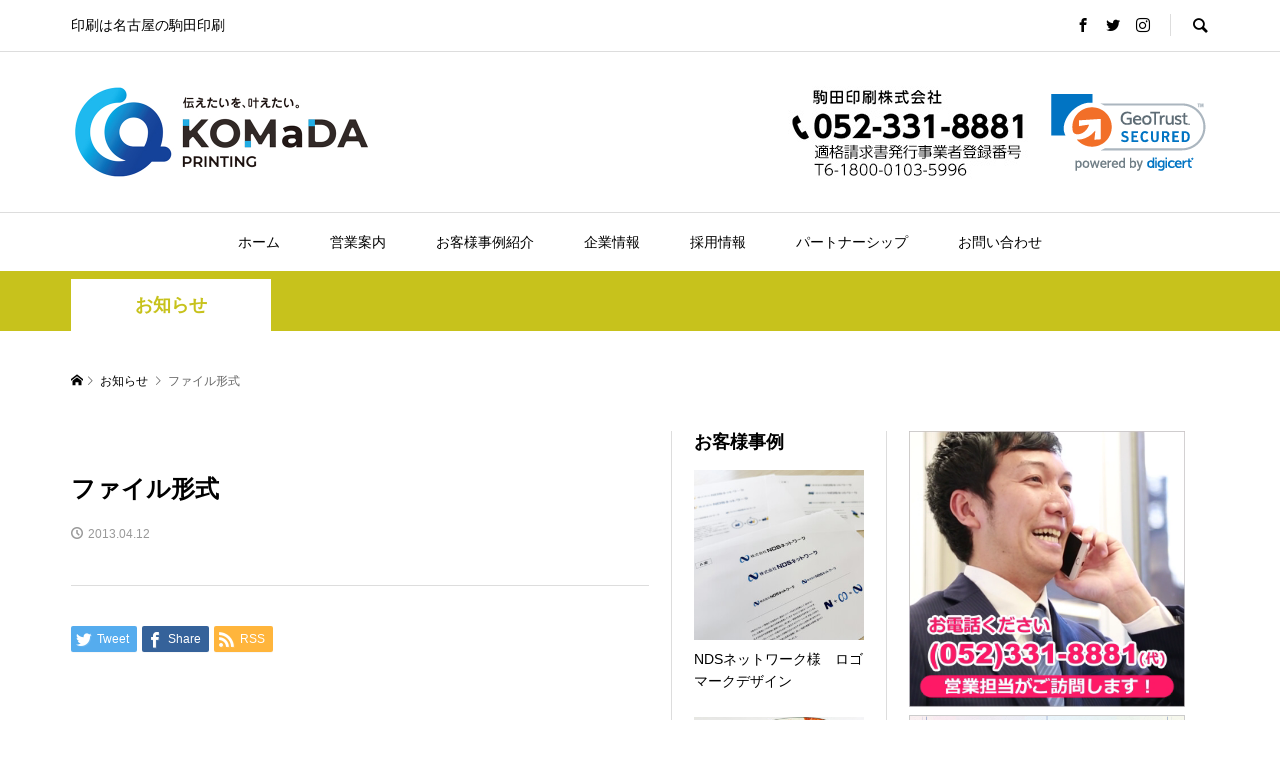

--- FILE ---
content_type: text/html; charset=UTF-8
request_url: https://www.kp-c.co.jp/news/tajimi/
body_size: 14378
content:
<!DOCTYPE html><html dir="ltr" lang="ja" prefix="og: https://ogp.me/ns#"><head prefix="og: https://ogp.me/ns# fb: https://ogp.me/ns/fb#"><meta charset="UTF-8"><meta name="description" content="&amp;nbsp;&amp;nbsp;多治見通運(株)様多治見市を拠点とする通運会社さんの会社案内です。"><meta name="viewport" content="width=device-width"><meta property="og:type" content="article" /><meta property="og:url" content="http://www.kp-c.co.jp/news/tajimi/"><meta property="og:title" content="ファイル形式" /><meta property="og:description" content="&amp;nbsp;&amp;nbsp;多治見通運(株)様多治見市を拠点とする通運会社さんの会社案内です。" /><meta property="og:site_name" content="印刷は名古屋の駒田印刷" /><meta property="og:image" content='https://www.kp-c.co.jp/wp-content/uploads/2019/09/new_rogo.jpg'><meta property="og:image:secure_url" content="https://www.kp-c.co.jp/wp-content/uploads/2019/09/new_rogo.jpg" /><meta property="og:image:width" content="1000" /><meta property="og:image:height" content="500" /><meta property="fb:app_id" content="239924696019072"><meta name="twitter:card" content="summary" /><meta name="twitter:site" content="@komadainsatsu" /><meta name="twitter:creator" content="@komadainsatsu" /><meta name="twitter:title" content="ファイル形式" /><meta name="twitter:description" content="&amp;nbsp;&amp;nbsp;多治見通運(株)様多治見市を拠点とする通運会社さんの会社案内です。" /><meta name="twitter:image:src" content='https://www.kp-c.co.jp/wp-content/uploads/2019/09/new_rogo-300x300.jpg' />  <script async src="https://www.googletagmanager.com/gtag/js?id=G-GRCPLD0V0V"></script> <script>window.dataLayer = window.dataLayer || [];
  function gtag(){dataLayer.push(arguments);}
  gtag('js', new Date());

  gtag('config', 'G-GRCPLD0V0V');</script> <!-- <link media="all" href="https://www.kp-c.co.jp/wp-content/cache/autoptimize/autoptimize_8348249413b882a29c3d4ce780fc90dc.php" rel="stylesheet"> -->
<link rel="stylesheet" type="text/css" href="//www.kp-c.co.jp/wp-content/cache/wpfc-minified/dih2bmdv/g3lgo.css" media="all"/><title>ファイル形式 | 印刷は名古屋の駒田印刷</title><meta name="robots" content="max-image-preview:large" /><meta name="author" content="KPC Admin"/><link rel="canonical" href="https://www.kp-c.co.jp/news/tajimi/" /><meta name="generator" content="All in One SEO (AIOSEO) 4.8.7" /><meta property="og:locale" content="ja_JP" /><meta property="og:site_name" content="印刷は名古屋の駒田印刷 | 印刷は名古屋の駒田印刷" /><meta property="og:type" content="article" /><meta property="og:title" content="ファイル形式 | 印刷は名古屋の駒田印刷" /><meta property="og:url" content="https://www.kp-c.co.jp/news/tajimi/" /><meta property="article:published_time" content="2013-04-12T02:51:36+00:00" /><meta property="article:modified_time" content="2018-10-02T04:30:21+00:00" /><meta name="twitter:card" content="summary_large_image" /><meta name="twitter:title" content="ファイル形式 | 印刷は名古屋の駒田印刷" /> <script type="application/ld+json" class="aioseo-schema">{"@context":"https:\/\/schema.org","@graph":[{"@type":"Article","@id":"https:\/\/www.kp-c.co.jp\/news\/tajimi\/#article","name":"\u30d5\u30a1\u30a4\u30eb\u5f62\u5f0f | \u5370\u5237\u306f\u540d\u53e4\u5c4b\u306e\u99d2\u7530\u5370\u5237","headline":"\u30d5\u30a1\u30a4\u30eb\u5f62\u5f0f","author":{"@id":"https:\/\/www.kp-c.co.jp\/author\/user_name\/#author"},"publisher":{"@id":"https:\/\/www.kp-c.co.jp\/#organization"},"image":{"@type":"ImageObject","url":"\/mt-static\/FileUpload\/pics\/jisseki\/tajimi.jpg","@id":"https:\/\/www.kp-c.co.jp\/news\/tajimi\/#articleImage"},"datePublished":"2013-04-12T11:51:36+09:00","dateModified":"2018-10-02T13:30:21+09:00","inLanguage":"ja","mainEntityOfPage":{"@id":"https:\/\/www.kp-c.co.jp\/news\/tajimi\/#webpage"},"isPartOf":{"@id":"https:\/\/www.kp-c.co.jp\/news\/tajimi\/#webpage"},"articleSection":"\u304a\u77e5\u3089\u305b"},{"@type":"BreadcrumbList","@id":"https:\/\/www.kp-c.co.jp\/news\/tajimi\/#breadcrumblist","itemListElement":[{"@type":"ListItem","@id":"https:\/\/www.kp-c.co.jp#listItem","position":1,"name":"Home","item":"https:\/\/www.kp-c.co.jp","nextItem":{"@type":"ListItem","@id":"https:\/\/www.kp-c.co.jp#listItem","name":"\u6295\u7a3f"}},{"@type":"ListItem","@id":"https:\/\/www.kp-c.co.jp#listItem","position":2,"name":"\u6295\u7a3f","item":"https:\/\/www.kp-c.co.jp","nextItem":{"@type":"ListItem","@id":"https:\/\/www.kp-c.co.jp\/category\/news\/#listItem","name":"\u304a\u77e5\u3089\u305b"},"previousItem":{"@type":"ListItem","@id":"https:\/\/www.kp-c.co.jp#listItem","name":"Home"}},{"@type":"ListItem","@id":"https:\/\/www.kp-c.co.jp\/category\/news\/#listItem","position":3,"name":"\u304a\u77e5\u3089\u305b","item":"https:\/\/www.kp-c.co.jp\/category\/news\/","nextItem":{"@type":"ListItem","@id":"https:\/\/www.kp-c.co.jp\/news\/tajimi\/#listItem","name":"\u30d5\u30a1\u30a4\u30eb\u5f62\u5f0f"},"previousItem":{"@type":"ListItem","@id":"https:\/\/www.kp-c.co.jp#listItem","name":"\u6295\u7a3f"}},{"@type":"ListItem","@id":"https:\/\/www.kp-c.co.jp\/news\/tajimi\/#listItem","position":4,"name":"\u30d5\u30a1\u30a4\u30eb\u5f62\u5f0f","previousItem":{"@type":"ListItem","@id":"https:\/\/www.kp-c.co.jp\/category\/news\/#listItem","name":"\u304a\u77e5\u3089\u305b"}}]},{"@type":"Organization","@id":"https:\/\/www.kp-c.co.jp\/#organization","name":"\u5370\u5237\u306f\u540d\u53e4\u5c4b\u306e\u99d2\u7530\u5370\u5237","description":"\u5370\u5237\u306f\u540d\u53e4\u5c4b\u306e\u99d2\u7530\u5370\u5237","url":"https:\/\/www.kp-c.co.jp\/"},{"@type":"Person","@id":"https:\/\/www.kp-c.co.jp\/author\/user_name\/#author","url":"https:\/\/www.kp-c.co.jp\/author\/user_name\/","name":"KPC Admin"},{"@type":"WebPage","@id":"https:\/\/www.kp-c.co.jp\/news\/tajimi\/#webpage","url":"https:\/\/www.kp-c.co.jp\/news\/tajimi\/","name":"\u30d5\u30a1\u30a4\u30eb\u5f62\u5f0f | \u5370\u5237\u306f\u540d\u53e4\u5c4b\u306e\u99d2\u7530\u5370\u5237","inLanguage":"ja","isPartOf":{"@id":"https:\/\/www.kp-c.co.jp\/#website"},"breadcrumb":{"@id":"https:\/\/www.kp-c.co.jp\/news\/tajimi\/#breadcrumblist"},"author":{"@id":"https:\/\/www.kp-c.co.jp\/author\/user_name\/#author"},"creator":{"@id":"https:\/\/www.kp-c.co.jp\/author\/user_name\/#author"},"datePublished":"2013-04-12T11:51:36+09:00","dateModified":"2018-10-02T13:30:21+09:00"},{"@type":"WebSite","@id":"https:\/\/www.kp-c.co.jp\/#website","url":"https:\/\/www.kp-c.co.jp\/","name":"\u5370\u5237\u306f\u540d\u53e4\u5c4b\u306e\u99d2\u7530\u5370\u5237","description":"\u5370\u5237\u306f\u540d\u53e4\u5c4b\u306e\u99d2\u7530\u5370\u5237","inLanguage":"ja","publisher":{"@id":"https:\/\/www.kp-c.co.jp\/#organization"}}]}</script>  <script src='//www.kp-c.co.jp/wp-content/cache/wpfc-minified/8a99zk5a/g3l58.js' type="text/javascript"></script>
<!-- <script type="text/javascript" src="https://www.kp-c.co.jp/wp-includes/js/jquery/jquery.min.js?ver=3.7.1" id="jquery-core-js"></script> --> <script type="text/javascript" id="biz-cal-script-js-extra">var bizcalOptions = {"holiday_title":"\u4f11\u696d\u65e5","sun":"on","sat":"on","holiday":"on","temp_holidays":"2025-01-01\r\n2025-01-02\r\n2025-01-03\r\n2025-01-04\r\n2025-01-13\r\n2025-02-11\r\n2025-02-24\r\n2025-03-20\r\n2025-04-29\r\n2025-05-05\r\n2025-05-06\r\n2025-07-21\r\n2025-08-11\r\n2025-08-13\r\n2025-08-14\r\n2025-08-15\r\n2025-09-15\r\n2025-09-23\r\n2025-10-13\r\n2025-11-03\r\n2025-11-24\r\n2025-12-29\r\n2025-12-30\r\n2025-12-31\r\n2026-01-01\r\n2026-01-02\r\n2026-01-12\r\n2026-02-11\r\n2026-02-23\r\n2026-03-20\r\n2026-04-29\r\n2026-05-04\r\n2026-05-05\r\n2026-05-06\r\n2026-07-20\r\n2026-08-11\r\n2026-08-12\r\n2026-08-13\r\n2026-08-14\r\n2026-09-21\r\n2026-09-22\r\n2026-09-23\r\n2026-10-12\r\n2026-11-03\r\n2026-11-23\r\n2026-12-28\r\n2026-12-29\r\n2026-12-30\r\n2026-12-31","temp_weekdays":"2025-01-18\r\n2025-02-08\r\n2025-02-22\r\n2025-03-08\r\n2025-03-15\r\n2025-03-22\r\n2025-06-28\r\n2025-07-12\r\n2025-07-19\r\n2025-07-26\r\n2025-08-02\r\n2025-08-09\r\n2025-08-30\r\n2025-09-27\r\n2025-11-22\r\n2025-11-29\r\n2025-12-06\r\n2025-12-20\r\n2026-01-17\r\n2026-01-31\r\n2026-02-14\r\n2026-02-21\r\n2026-02-28\r\n2026-03-14\r\n2026-03-21\r\n2026-06-06\r\n2026-06-27\r\n2026-07-04\r\n2026-07-18\r\n2026-07-25\r\n2026-08-01\r\n2026-08-08\r\n2026-09-05\r\n2026-09-26\r\n2026-11-07\r\n2026-11-28\r\n2026-12-05\r\n2026-12-19","eventday_title":"","eventday_url":"","eventdays":"","month_limit":"\u5236\u9650\u306a\u3057","nextmonthlimit":"3","prevmonthlimit":"0","plugindir":"https:\/\/www.kp-c.co.jp\/wp-content\/plugins\/biz-calendar\/","national_holiday":""};</script> <script type="text/javascript" id="responsive-lightbox-sanitizer-js-before">window.RLG = window.RLG || {}; window.RLG.sanitizeAllowedHosts = ["youtube.com","www.youtube.com","youtu.be","vimeo.com","player.vimeo.com"];</script> <script type="text/javascript" id="responsive-lightbox-js-before">var rlArgs = {"script":"prettyphoto","selector":"lightbox","customEvents":"","activeGalleries":true,"animationSpeed":"normal","slideshow":false,"slideshowDelay":5000,"slideshowAutoplay":false,"opacity":"0.75","showTitle":true,"allowResize":true,"allowExpand":true,"width":1080,"height":720,"separator":"\/","theme":"pp_default","horizontalPadding":20,"hideFlash":false,"wmode":"opaque","videoAutoplay":false,"modal":false,"deeplinking":false,"overlayGallery":true,"keyboardShortcuts":true,"social":false,"woocommerce_gallery":false,"ajaxurl":"https:\/\/www.kp-c.co.jp\/wp-admin\/admin-ajax.php","nonce":"8e0d33767a","preview":false,"postId":916,"scriptExtension":false};</script> <link rel="https://api.w.org/" href="https://www.kp-c.co.jp/wp-json/" /><link rel="alternate" title="JSON" type="application/json" href="https://www.kp-c.co.jp/wp-json/wp/v2/posts/916" /><link rel="EditURI" type="application/rsd+xml" title="RSD" href="https://www.kp-c.co.jp/xmlrpc.php?rsd" /><meta name="generator" content="WordPress 6.6.4" /><link rel='shortlink' href='https://www.kp-c.co.jp/?p=916' /><link rel="alternate" title="oEmbed (JSON)" type="application/json+oembed" href="https://www.kp-c.co.jp/wp-json/oembed/1.0/embed?url=https%3A%2F%2Fwww.kp-c.co.jp%2Fnews%2Ftajimi%2F" /><link rel="alternate" title="oEmbed (XML)" type="text/xml+oembed" href="https://www.kp-c.co.jp/wp-json/oembed/1.0/embed?url=https%3A%2F%2Fwww.kp-c.co.jp%2Fnews%2Ftajimi%2F&#038;format=xml" />  <script type="text/javascript">$(function(){
$(".headgmo").click(function() {
ga('send','event','menu','click','headgmo', 1);
});
});</script> <script type="text/javascript">$(function(){
$(".phkitchen").click(function() {
ga('send','event','menu','click','phkitchen', 1);
});
});</script> <link rel="stylesheet" href="https://use.fontawesome.com/releases/v5.7.1/css/all.css" integrity="sha384-fnmOCqbTlWIlj8LyTjo7mOUStjsKC4pOpQbqyi7RrhN7udi9RwhKkMHpvLbHG9Sr" crossorigin="anonymous"><link rel="shortcut icon" href="./ico/favicon.ico" type="image/x-icon"><link rel="apple-touch-icon" href="./ico/apple-touch-icon.png" sizes="180x180"><link rel="icon" type="image/png" href="./ico/android-touch-icon.png" sizes="192x192"></head><body class="post-template-default single single-post postid-916 single-format-standard wc-shortcodes-font-awesome-enabled is-responsive l-header__fix l-header__fix--mobile"><div id="site_loader_overlay"><div id="site_loader_animation" class="c-load--type1"></div></div><div id="site_wrap"><header id="js-header" class="l-header"><div class="p-header__logo--mobile l-header__bar--mobile"><div class="p-logo p-logo__header--mobile"> <a href="https://www.kp-c.co.jp/"><img src="https://www.kp-c.co.jp/wp-content/uploads/2019/10/logo2019_150x30.png" alt="印刷は名古屋の駒田印刷"></a></div> <a href="#" id="js-menu-button" class="p-menu-button c-menu-button"></a></div><div class="p-header__top u-clearfix"><div class="l-inner"><div class="p-header-description">印刷は名古屋の駒田印刷</div><div class="u-right"><ul class="p-social-nav"><li class="p-social-nav__item p-social-nav__item--facebook"><a href="https://www.facebook.com/komada.printing/" target="_blank"></a></li><li class="p-social-nav__item p-social-nav__item--twitter"><a href="https://twitter.com/komadainsatsu" target="_blank"></a></li><li class="p-social-nav__item p-social-nav__item--instagram"><a href="https://www.instagram.com/komadainsatsu/" target="_blank"></a></li></ul><div class="p-header-search"><form action="https://www.kp-c.co.jp/" method="get"> <input type="text" name="s" value="" class="p-header-search__input" placeholder="SEARCH"></form> <a href="#" id="js-search-button" class="p-search-button c-search-button"></a></div></div></div></div><div class="p-header__logo has-ad"><div class="l-inner"><div class="p-logo p-logo__header p-logo__header--retina"> <a href="https://www.kp-c.co.jp/"><img src="https://www.kp-c.co.jp/wp-content/uploads/2021/01/hp_header_600x200.jpg" alt="印刷は名古屋の駒田印刷" width="300"></a></div><div class="p-header__ad"><a href="tel:0523318881" target="_blank"><img src="https://www.kp-c.co.jp/wp-content/uploads/2023/07/20230712_phone_no_2.jpg" alt=""></a></div><div class="p-header__ad"><div id="DigiCertClickID_NjROwt4Q"></div>  <script type="text/javascript">var __dcid = __dcid || [];__dcid.push(["DigiCertClickID_NjROwt4Q", "16", "s", "black", "NjROwt4Q"]);(function(){var cid=document.createElement("script");cid.async=true;cid.src="//seal.digicert.com/seals/cascade/seal.min.js";var s = document.getElementsByTagName("script");var ls = s[(s.length - 1)];ls.parentNode.insertBefore(cid, ls.nextSibling);}());</script> </div></div></div><nav class="p-header__gnav l-header__bar"><ul id="js-global-nav" class="l-inner p-global-nav u-clearfix"><li class="p-header-search--mobile"><form action="https://www.kp-c.co.jp/" method="get"><input type="text" name="s" value="" class="p-header-search__input" placeholder="SEARCH"><input type="submit" value="&#xe915;" class="p-header-search__submit"></form></li><li id="menu-item-4646" class="menu-item menu-item-type-custom menu-item-object-custom menu-item-4646"><a href="/">ホーム<span></span></a></li><li id="menu-item-7052" class="menu-item menu-item-type-post_type menu-item-object-page menu-item-has-children menu-item-7052"><a href="https://www.kp-c.co.jp/business-information/">営業案内<span></span></a><ul class="sub-menu"><li id="menu-item-7138" class="menu-item menu-item-type-post_type menu-item-object-post menu-item-has-children menu-item-7138"><a href="https://www.kp-c.co.jp/business-information/printing/">印刷媒体<span></span></a><ul class="sub-menu"><li id="menu-item-7151" class="menu-item menu-item-type-post_type menu-item-object-post menu-item-7151"><a href="https://www.kp-c.co.jp/business-information/printing/">商品ラインアップ・設備紹介<span></span></a></li><li id="menu-item-13458" class="menu-item menu-item-type-post_type menu-item-object-page menu-item-13458"><a href="https://www.kp-c.co.jp/fsc/">FSC®認証マーク付き印刷物<span></span></a></li><li id="menu-item-11228" class="menu-item menu-item-type-post_type menu-item-object-post menu-item-11228"><a href="https://www.kp-c.co.jp/business-information/remoteproof/">オンライン校正<span></span></a></li><li id="menu-item-3607" class="menu-item menu-item-type-post_type menu-item-object-page menu-item-3607"><a href="https://www.kp-c.co.jp/business-information/print-media/replica/">叙勲・褒章 表彰状レプリカ<span></span></a></li><li id="menu-item-5939" class="menu-item menu-item-type-post_type menu-item-object-page menu-item-5939"><a href="https://www.kp-c.co.jp/business-information/print-media/watermark-print/">偽造防止印刷（潜在文字加工）<span></span></a></li><li id="menu-item-3819" class="phkitchen menu-item menu-item-type-custom menu-item-object-custom menu-item-3819"><a target="_blank" rel="noopener" href="/pamphlet_kitchen/">コマダ料理長のパンフレット厨房<span></span></a></li></ul></li><li id="menu-item-7141" class="menu-item menu-item-type-post_type menu-item-object-post menu-item-has-children menu-item-7141"><a href="https://www.kp-c.co.jp/business-information/digital/">デジタル媒体<span></span></a><ul class="sub-menu"><li id="menu-item-11242" class="menu-item menu-item-type-taxonomy menu-item-object-category menu-item-11242"><a href="https://www.kp-c.co.jp/category/business-information/digitalmedia/">デジタル媒体<span></span></a></li><li id="menu-item-11231" class="menu-item menu-item-type-post_type menu-item-object-post menu-item-11231"><a href="https://www.kp-c.co.jp/business-information/digitalmedia/digitalbook/">デジタルブック／電子書籍<span></span></a></li><li id="menu-item-11220" class="menu-item menu-item-type-post_type menu-item-object-post menu-item-11220"><a href="https://www.kp-c.co.jp/business-information/digitalmedia/%e3%83%87%e3%82%b8%e3%82%bf%e3%83%ab%e3%82%b5%e3%82%a4%e3%83%8d%e3%83%bc%e3%82%b8/">デジタルサイネージ<span></span></a></li><li id="menu-item-11237" class="menu-item menu-item-type-post_type menu-item-object-post menu-item-11237"><a href="https://www.kp-c.co.jp/business-information/digitalmedia/print-to-movie/">印刷物から動画<span></span></a></li><li id="menu-item-3820" class="menu-item menu-item-type-custom menu-item-object-custom menu-item-3820"><a target="_blank" rel="noopener" href="/flightstudio/campaign_dm01/">空撮動画撮影・編集工房　Flight Studio<span></span></a></li><li id="menu-item-7152" class="menu-item menu-item-type-post_type menu-item-object-post menu-item-7152"><a href="https://www.kp-c.co.jp/business-information/digital/">その他のラインアップ<span></span></a></li></ul></li><li id="menu-item-7154" class="menu-item menu-item-type-post_type menu-item-object-post menu-item-has-children menu-item-7154"><a href="https://www.kp-c.co.jp/business-information/creative/">クリエイティブ<span></span></a><ul class="sub-menu"><li id="menu-item-10276" class="menu-item menu-item-type-custom menu-item-object-custom menu-item-10276"><a href="http://kpd-works.kp-c.com/">デザイン実績<span></span></a></li><li id="menu-item-5875" class="menu-item menu-item-type-post_type menu-item-object-page menu-item-5875"><a href="https://www.kp-c.co.jp/business-information/creative-works/add-data/">新聞・雑誌広告の入稿用データ作成サービス<span></span></a></li><li id="menu-item-5597" class="menu-item menu-item-type-post_type menu-item-object-page menu-item-5597"><a href="https://www.kp-c.co.jp/business-information/creative-works/mud/">メディア・ユニバーサルデザイン（MUD）<span></span></a></li><li id="menu-item-5091" class="menu-item menu-item-type-post_type menu-item-object-page menu-item-5091"><a href="https://www.kp-c.co.jp/business-information/creative-works/color-manegment/">カラーマネジメント（色管理）<span></span></a></li><li id="menu-item-11461" class="menu-item menu-item-type-custom menu-item-object-custom menu-item-11461"><a target="_blank" rel="noopener" href="http://nekonote.kp-c.com/">校正スタッフブログ「猫の手、貸します。」<span></span></a></li><li id="menu-item-10571" class="menu-item menu-item-type-taxonomy menu-item-object-category menu-item-10571"><a href="https://www.kp-c.co.jp/category/design-course/">新入社員と学ぼう　グラフィックデザイン講座<span></span></a></li><li id="menu-item-3470" class="menu-item menu-item-type-taxonomy menu-item-object-category menu-item-3470"><a href="https://www.kp-c.co.jp/category/salad-print/">サラダ学院印刷科<span></span></a></li></ul></li><li id="menu-item-7139" class="menu-item menu-item-type-post_type menu-item-object-post menu-item-7139"><a href="https://www.kp-c.co.jp/business-information/logistic/">ロジスティクス<span></span></a></li><li id="menu-item-3594" class="menu-item menu-item-type-post_type menu-item-object-page menu-item-has-children menu-item-3594"><a href="https://www.kp-c.co.jp/business-information/presentation/">オリジナル企画商品・サービス<span></span></a><ul class="sub-menu"><li id="menu-item-14800" class="menu-item menu-item-type-post_type menu-item-object-page menu-item-14800"><a href="https://www.kp-c.co.jp/business-information/print-media/notecalender2026/">駒田印刷オリジナル ノートカレンダー2026<span></span></a></li><li id="menu-item-3814" class="menu-item menu-item-type-post_type menu-item-object-page menu-item-3814"><a href="https://www.kp-c.co.jp/business-information/presentation/salad/">サラダ劇団<span></span></a></li><li id="menu-item-9603" class="menu-item menu-item-type-post_type menu-item-object-page menu-item-9603"><a href="https://www.kp-c.co.jp/business-information/presentation/noveltygoods/">ノベルティグッズ（サラダ劇団オマケ）<span></span></a></li><li id="menu-item-3818" class="menu-item menu-item-type-custom menu-item-object-custom menu-item-has-children menu-item-3818"><a>オリジナル包装紙<span></span></a><ul class="sub-menu"><li id="menu-item-10874" class="menu-item menu-item-type-custom menu-item-object-custom menu-item-10874"><a href="/myhousoushi/">my包装紙ショッピングサイト<span></span></a></li><li id="menu-item-3468" class="menu-item menu-item-type-taxonomy menu-item-object-category menu-item-3468"><a href="https://www.kp-c.co.jp/category/wrapping/">ラッピング講座<span></span></a></li></ul></li></ul></li></ul></li><li id="menu-item-9472" class="menu-item menu-item-type-taxonomy menu-item-object-category menu-item-has-children menu-item-9472 menu-term-id-50"><a href="https://www.kp-c.co.jp/category/kpc-report/">お客様事例紹介<span></span></a><ul class="sub-menu"><li id="menu-item-9470" class="menu-item menu-item-type-taxonomy menu-item-object-category menu-item-9470"><a href="https://www.kp-c.co.jp/category/kpc-report/printcase/">印刷媒体の事例<span></span></a></li><li id="menu-item-9469" class="menu-item menu-item-type-taxonomy menu-item-object-category menu-item-9469"><a href="https://www.kp-c.co.jp/category/kpc-report/spcase/">セールスプロモーションの事例<span></span></a></li><li id="menu-item-9471" class="menu-item menu-item-type-taxonomy menu-item-object-category menu-item-9471"><a href="https://www.kp-c.co.jp/category/kpc-report/digitalandvideocase/">デジタル媒体・映像媒体の事例<span></span></a></li><li id="menu-item-9468" class="menu-item menu-item-type-taxonomy menu-item-object-category menu-item-9468"><a href="https://www.kp-c.co.jp/category/kpc-report/othercase/">その他の事例<span></span></a></li></ul></li><li id="menu-item-3591" class="menu-item menu-item-type-post_type menu-item-object-page menu-item-has-children menu-item-3591"><a href="https://www.kp-c.co.jp/corporate-information/">企業情報<span></span></a><ul class="sub-menu"><li id="menu-item-7498" class="menu-item menu-item-type-taxonomy menu-item-object-category menu-item-7498"><a href="https://www.kp-c.co.jp/category/letter/">駒田だより<span></span></a></li><li id="menu-item-3360" class="menu-item menu-item-type-post_type menu-item-object-page menu-item-3360"><a href="https://www.kp-c.co.jp/corporate-information/corporate-philosophy/">社長挨拶、社是、経営理念<span></span></a></li><li id="menu-item-3382" class="menu-item menu-item-type-post_type menu-item-object-page menu-item-3382"><a href="https://www.kp-c.co.jp/corporate-information/ccompanys-outline/">会社概要<span></span></a></li><li id="menu-item-3391" class="menu-item menu-item-type-post_type menu-item-object-page menu-item-3391"><a href="https://www.kp-c.co.jp/corporate-information/corporate-compliance/">コンプライアンス<span></span></a></li><li id="menu-item-3403" class="menu-item menu-item-type-post_type menu-item-object-page menu-item-3403"><a href="https://www.kp-c.co.jp/corporate-information/corporate-history/">沿革<span></span></a></li><li id="menu-item-3402" class="menu-item menu-item-type-post_type menu-item-object-page menu-item-3402"><a href="https://www.kp-c.co.jp/corporate-information/corporate-business/">サービス分野<span></span></a></li><li id="menu-item-3401" class="menu-item menu-item-type-post_type menu-item-object-page menu-item-3401"><a href="https://www.kp-c.co.jp/corporate-information/corporate-access/">所在地、アクセス<span></span></a></li><li id="menu-item-4819" class="menu-item menu-item-type-post_type menu-item-object-page menu-item-4819"><a href="https://www.kp-c.co.jp/corporate-information/privacy-polisy/">プライバシーポリシー<span></span></a></li><li id="menu-item-5598" class="menu-item menu-item-type-post_type menu-item-object-page menu-item-5598"><a href="https://www.kp-c.co.jp/corporate-information/qualification/">資格取得の取り組み<span></span></a></li><li id="menu-item-11420" class="menu-item menu-item-type-post_type menu-item-object-page menu-item-11420"><a href="https://www.kp-c.co.jp/corporate-information/sdgs/">SDGsへの取り組み<span></span></a></li><li id="menu-item-3400" class="menu-item menu-item-type-post_type menu-item-object-page menu-item-3400"><a href="https://www.kp-c.co.jp/corporate-information/corporate-environmental-measure/">環境対策への取り組み<span></span></a></li><li id="menu-item-8341" class="menu-item menu-item-type-post_type menu-item-object-page menu-item-8341"><a href="https://www.kp-c.co.jp/corporate-information/cs/">お客様満足向上への取り組み<span></span></a></li><li id="menu-item-13175" class="menu-item menu-item-type-post_type menu-item-object-page menu-item-13175"><a href="https://www.kp-c.co.jp/corporate-information/wellness/">健康宣言<span></span></a></li></ul></li><li id="menu-item-9806" class="menu-item menu-item-type-custom menu-item-object-custom menu-item-has-children menu-item-9806"><a href="#">採用情報<span></span></a><ul class="sub-menu"><li id="menu-item-9804" class="menu-item menu-item-type-custom menu-item-object-custom menu-item-9804"><a target="_blank" rel="noopener" href="http://recruit2027.komada.group/">新卒採用情報<span></span></a></li><li id="menu-item-9890" class="menu-item menu-item-type-post_type menu-item-object-page menu-item-9890"><a href="https://www.kp-c.co.jp/recruit/for-career/">中途採用について<span></span></a></li><li id="menu-item-9891" class="menu-item menu-item-type-post_type menu-item-object-page menu-item-9891"><a href="https://www.kp-c.co.jp/recruit/for-part-timer/">パート・アルバイト募集<span></span></a></li></ul></li><li id="menu-item-4448" class="menu-item menu-item-type-post_type menu-item-object-page menu-item-has-children menu-item-4448"><a href="https://www.kp-c.co.jp/partner-ship/">パートナーシップ<span></span></a><ul class="sub-menu"><li id="menu-item-4449" class="menu-item menu-item-type-post_type menu-item-object-page menu-item-4449"><a href="https://www.kp-c.co.jp/partner-ship/creative-staff/">社外スタッフ募集<span></span></a></li><li id="menu-item-4470" class="menu-item menu-item-type-post_type menu-item-object-page menu-item-4470"><a href="https://www.kp-c.co.jp/partner-ship/for-outsourcing/">外注協力会社募集<span></span></a></li></ul></li><li id="menu-item-3731" class="menu-item menu-item-type-post_type menu-item-object-page menu-item-3731"><a href="https://www.kp-c.co.jp/inquiry/">お問い合わせ<span></span></a></li></ul></nav></header><main class="l-main"><div class="p-header-band" style="background-color: #c7c21c"><ul class="p-header-band__inner l-inner u-clearfix"><li class="p-header-band__item is-active"><a href="https://www.kp-c.co.jp/category/news/" style="color: #c7c21c">お知らせ</a></li></ul></div><div class="p-breadcrumb c-breadcrumb"><ul class="p-breadcrumb__inner c-breadcrumb__inner l-inner" itemscope itemtype="http://schema.org/BreadcrumbList"><li class="p-breadcrumb__item c-breadcrumb__item p-breadcrumb__item--home c-breadcrumb__item--home" itemprop="itemListElement" itemscope itemtype="http://schema.org/ListItem"> <a href="https://www.kp-c.co.jp/" itemscope itemtype="http://schema.org/Thing" itemprop="item"><span itemprop="name">HOME</span></a><meta itemprop="position" content="1" /></li><li class="p-breadcrumb__item c-breadcrumb__item" itemprop="itemListElement" itemscope itemtype="http://schema.org/ListItem"> <a href="https://www.kp-c.co.jp/category/news/" itemscope itemtype="http://schema.org/Thing" itemprop="item"> <span itemprop="name">お知らせ</span> </a><meta itemprop="position" content="2" /></li><li class="p-breadcrumb__item c-breadcrumb__item"> <span itemprop="name">ファイル形式</span></li></ul></div><div class="l-inner l-3columns l-layout-type2"><article class="p-entry l-primary"><div class="p-entry__inner"><div class="p-entry__thumbnail l_size"></div><div class="p-entry__header"><h1 class="p-entry__title">ファイル形式</h1><ul class="p-entry__meta-top u-clearfix"><li class="p-entry__date p-article__date"><time datetime="2013-04-12">2013.04.12</time></li></ul></div><ul class="p-entry__share c-share u-clearfix c-share--sm c-share--color"><li class="c-share__btn c-share__btn--twitter"> <a href="http://twitter.com/share?text=%E3%83%95%E3%82%A1%E3%82%A4%E3%83%AB%E5%BD%A2%E5%BC%8F&url=https%3A%2F%2Fwww.kp-c.co.jp%2Fnews%2Ftajimi%2F&via=komadainsatsu&tw_p=tweetbutton&related=komadainsatsu" onclick="javascript:window.open(this.href, '', 'menubar=no,toolbar=no,resizable=yes,scrollbars=yes,height=400,width=600');return false;"> <i class="c-share__icn c-share__icn--twitter"></i> <span class="c-share__title">Tweet</span> </a></li><li class="c-share__btn c-share__btn--facebook"> <a href="//www.facebook.com/sharer/sharer.php?u=https://www.kp-c.co.jp/news/tajimi/&amp;t=%E3%83%95%E3%82%A1%E3%82%A4%E3%83%AB%E5%BD%A2%E5%BC%8F" rel="nofollow" target="_blank"> <i class="c-share__icn c-share__icn--facebook"></i> <span class="c-share__title">Share</span> </a></li><li class="c-share__btn c-share__btn--rss"> <a href="https://www.kp-c.co.jp/feed/" target="_blank"> <i class="c-share__icn c-share__icn--rss"></i> <span class="c-share__title">RSS</span> </a></li></ul><div class="p-entry__body"><p>&nbsp;</p><div style="text-align: center;"> <img src="https://www.kp-c.co.jp/wp-content/plugins/lazy-load/images/1x1.trans.gif" data-lazy-src="/mt-static/FileUpload/pics/jisseki/tajimi.jpg" fetchpriority="high" decoding="async" alt="多治見通運" width="300" height="212"><noscript><img fetchpriority="high" decoding="async" src="/mt-static/FileUpload/pics/jisseki/tajimi.jpg" alt="多治見通運" width="300" height="212" /></noscript></div><p>&nbsp;</p><p><strong>多治見通運(株)様</strong><br /> 多治見市を拠点とする通運会社さんの会社案内です。単に「モノ」を運ぶだけでなく、常にお客様のお役に立ち、喜んでいただけるかを念頭に置いている提案型の企業であるということを「考えます、解決します」のフレーズにより表現しました。また、輸送から保管、流通加工まで総合的な機能を持ち、かつ鉄道貨物輸送やゴミを出さない仕組みづくりに取り組んでいるなどという会社の特記すべき内容を、ペラの別紙2枚にイラストや図表を使って見やすく、そして理解しやすいようにまとめました。<br /> （WEBサイトはこちら→<a title="多治見通運株式会社" href="https://www.tajimituuun.co.jp/" target="_blank">https://www.tajimituuun.co.jp/</a>）</p></div><ul class="p-entry__meta c-meta-box u-clearfix"><li class="c-meta-box__item c-meta-box__item--category"><a href="https://www.kp-c.co.jp/category/news/" rel="category tag">お知らせ</a></li></ul></div><section class="p-entry__related"><h2 class="p-headline" style="background-color: #c7c21c">関連記事一覧</h2><div class="p-entry__related-items"><article class="p-entry__related-item"> <a class="p-hover-effect--type1" href="https://www.kp-c.co.jp/news/20191216/"><div class="p-entry__related-item__thumbnail p-hover-effect__image js-object-fit-cover"> <img src="https://www.kp-c.co.jp/wp-content/plugins/lazy-load/images/1x1.trans.gif" data-lazy-src="https://www.kp-c.co.jp/wp-content/uploads/2016/12/ph_161213.png" width="300" height="183" class="attachment-size1 size-size1 wp-post-image" alt decoding="async"><noscript><img width="300" height="183" src="https://www.kp-c.co.jp/wp-content/uploads/2016/12/ph_161213.png" class="attachment-size1 size-size1 wp-post-image" alt="" decoding="async" /></noscript></div><h3 class="p-entry__related-item__title p-article__title">年末年始の休業日のご案内</h3><p class="p-entry__related-item__meta p-article__meta"><time class="p-article__date" datetime="2019-12-16">2019.12.16</time></p> </a></article><article class="p-entry__related-item"> <a class="p-hover-effect--type1" href="https://www.kp-c.co.jp/news/salad-vol49/"><div class="p-entry__related-item__thumbnail p-hover-effect__image js-object-fit-cover"> <img src="https://www.kp-c.co.jp/wp-content/plugins/lazy-load/images/1x1.trans.gif" data-lazy-src="https://www.kp-c.co.jp/wp-content/uploads/2016/10/th_160701.jpg" width="212" height="300" class="attachment-size1 size-size1 wp-post-image" alt decoding="async"><noscript><img width="212" height="300" src="https://www.kp-c.co.jp/wp-content/uploads/2016/10/th_160701.jpg" class="attachment-size1 size-size1 wp-post-image" alt="" decoding="async" /></noscript></div><h3 class="p-entry__related-item__title p-article__title">サラダ劇団 Vol.49 2016.7.1発行</h3><p class="p-entry__related-item__meta p-article__meta"><time class="p-article__date" datetime="2016-07-01">2016.07.01</time></p> </a></article><article class="p-entry__related-item"> <a class="p-hover-effect--type1" href="https://www.kp-c.co.jp/news/illustration/"><div class="p-entry__related-item__thumbnail p-hover-effect__image js-object-fit-cover"> <img src="https://www.kp-c.co.jp/wp-content/themes/rumble_tcd058/img/no-image-300x300.gif" alt=""></div><h3 class="p-entry__related-item__title p-article__title">イラスト描き起こし</h3><p class="p-entry__related-item__meta p-article__meta"><time class="p-article__date" datetime="2013-04-12">2013.04.12</time></p> </a></article><article class="p-entry__related-item"> <a class="p-hover-effect--type1" href="https://www.kp-c.co.jp/news/m-design/"><div class="p-entry__related-item__thumbnail p-hover-effect__image js-object-fit-cover"> <img src="https://www.kp-c.co.jp/wp-content/themes/rumble_tcd058/img/no-image-300x300.gif" alt=""></div><h3 class="p-entry__related-item__title p-article__title">注文住宅　完成見学会のご案内チラシ</h3><p class="p-entry__related-item__meta p-article__meta"><time class="p-article__date" datetime="2013-04-08">2013.04.08</time></p> </a></article><article class="p-entry__related-item"> <a class="p-hover-effect--type1" href="https://www.kp-c.co.jp/news/howa/"><div class="p-entry__related-item__thumbnail p-hover-effect__image js-object-fit-cover"> <img src="https://www.kp-c.co.jp/wp-content/themes/rumble_tcd058/img/no-image-300x300.gif" alt=""></div><h3 class="p-entry__related-item__title p-article__title">ケース入り会社案内</h3><p class="p-entry__related-item__meta p-article__meta"><time class="p-article__date" datetime="2013-04-28">2013.04.28</time></p> </a></article><article class="p-entry__related-item"> <a class="p-hover-effect--type1" href="https://www.kp-c.co.jp/news/sakaijin/"><div class="p-entry__related-item__thumbnail p-hover-effect__image js-object-fit-cover"> <img src="https://www.kp-c.co.jp/wp-content/themes/rumble_tcd058/img/no-image-300x300.gif" alt=""></div><h3 class="p-entry__related-item__title p-article__title">ビルメンテナンス</h3><p class="p-entry__related-item__meta p-article__meta"><time class="p-article__date" datetime="2013-04-12">2013.04.12</time></p> </a></article><article class="p-entry__related-item"> <a class="p-hover-effect--type1" href="https://www.kp-c.co.jp/news/news20211201/"><div class="p-entry__related-item__thumbnail p-hover-effect__image js-object-fit-cover"> <img src="https://www.kp-c.co.jp/wp-content/plugins/lazy-load/images/1x1.trans.gif" data-lazy-src="https://www.kp-c.co.jp/wp-content/uploads/2021/12/20211201-3-300x300.jpg" width="300" height="300" class="attachment-size1 size-size1 wp-post-image" alt decoding="async" loading="lazy"><noscript><img width="300" height="300" src="https://www.kp-c.co.jp/wp-content/uploads/2021/12/20211201-3-300x300.jpg" class="attachment-size1 size-size1 wp-post-image" alt="" decoding="async" loading="lazy" /></noscript></div><h3 class="p-entry__related-item__title p-article__title">Microsoft 365　駒田グループ全社でテナント統合</h3><p class="p-entry__related-item__meta p-article__meta"><time class="p-article__date" datetime="2021-12-01">2021.12.01</time></p> </a></article><article class="p-entry__related-item"> <a class="p-hover-effect--type1" href="https://www.kp-c.co.jp/news/shizetsu/"><div class="p-entry__related-item__thumbnail p-hover-effect__image js-object-fit-cover"> <img src="https://www.kp-c.co.jp/wp-content/themes/rumble_tcd058/img/no-image-300x300.gif" alt=""></div><h3 class="p-entry__related-item__title p-article__title">施設案内</h3><p class="p-entry__related-item__meta p-article__meta"><time class="p-article__date" datetime="2013-04-12">2013.04.12</time></p> </a></article></div></section></article><aside class="p-sidebar p-sidebar-b l-tertiary"><div class="p-sidebar__inner l-tertiary__inner"><div class="p-widget styled_post_list1_widget" id="styled_post_list1_widget-3"><h2 class="p-widget__title">お客様事例</h2><ul class="p-widget-list p-widget-list__type2"><li class="p-widget-list__item u-clearfix"> <a class="p-hover-effect--type1" href="https://www.kp-c.co.jp/kpc-report/nds-network/"><div class="p-widget-list__item-thumbnail p-hover-effect__image js-object-fit-cover"><img src="https://www.kp-c.co.jp/wp-content/plugins/lazy-load/images/1x1.trans.gif" data-lazy-src="https://www.kp-c.co.jp/wp-content/uploads/2025/12/208ccecee0ff1da462e2bbf134f89120-300x300.jpg" width="300" height="300" class="attachment-size1 size-size1 wp-post-image" alt decoding="async" loading="lazy"><noscript><img width="300" height="300" src="https://www.kp-c.co.jp/wp-content/uploads/2025/12/208ccecee0ff1da462e2bbf134f89120-300x300.jpg" class="attachment-size1 size-size1 wp-post-image" alt="" decoding="async" loading="lazy" /></noscript></div><div class="p-widget-list__item-info"><h3 class="p-widget-list__item-title p-article__title">NDSネットワーク様　ロゴマークデザイン</h3></div> </a></li><li class="p-widget-list__item u-clearfix"> <a class="p-hover-effect--type1" href="https://www.kp-c.co.jp/kpc-report/valor_uchiwa/"><div class="p-widget-list__item-thumbnail p-hover-effect__image js-object-fit-cover"><img src="https://www.kp-c.co.jp/wp-content/plugins/lazy-load/images/1x1.trans.gif" data-lazy-src="https://www.kp-c.co.jp/wp-content/uploads/2025/12/7f60c58beee7174d98de5e42b4968307-300x300.jpg" width="300" height="300" class="attachment-size1 size-size1 wp-post-image" alt decoding="async" loading="lazy"><noscript><img width="300" height="300" src="https://www.kp-c.co.jp/wp-content/uploads/2025/12/7f60c58beee7174d98de5e42b4968307-300x300.jpg" class="attachment-size1 size-size1 wp-post-image" alt="" decoding="async" loading="lazy" /></noscript></div><div class="p-widget-list__item-info"><h3 class="p-widget-list__item-title p-article__title">株式会社バロー様 採用イベント用オリジナル団扇</h3></div> </a></li><li class="p-widget-list__item u-clearfix"> <a class="p-hover-effect--type1" href="https://www.kp-c.co.jp/kpc-report/hoseki-okuyama/"><div class="p-widget-list__item-thumbnail p-hover-effect__image js-object-fit-cover"><img src="https://www.kp-c.co.jp/wp-content/plugins/lazy-load/images/1x1.trans.gif" data-lazy-src="https://www.kp-c.co.jp/wp-content/uploads/2025/12/3aea24785602f405710743b6baf3cde8-300x300.jpg" width="300" height="300" class="attachment-size1 size-size1 wp-post-image" alt decoding="async" loading="lazy"><noscript><img width="300" height="300" src="https://www.kp-c.co.jp/wp-content/uploads/2025/12/3aea24785602f405710743b6baf3cde8-300x300.jpg" class="attachment-size1 size-size1 wp-post-image" alt="" decoding="async" loading="lazy" /></noscript></div><div class="p-widget-list__item-info"><h3 class="p-widget-list__item-title p-article__title">奥山峰石様　鍛金家・奥山峰石 米寿記念展図録</h3></div> </a></li><li class="p-widget-list__item u-clearfix"> <a class="p-hover-effect--type1" href="https://www.kp-c.co.jp/kpc-report/printcase/nds_calendar/"><div class="p-widget-list__item-thumbnail p-hover-effect__image js-object-fit-cover"><img src="https://www.kp-c.co.jp/wp-content/plugins/lazy-load/images/1x1.trans.gif" data-lazy-src="https://www.kp-c.co.jp/wp-content/uploads/2025/12/d9df4bd73263a278b70a82de1ea737f9-300x300.jpg" width="300" height="300" class="attachment-size1 size-size1 wp-post-image" alt decoding="async" loading="lazy"><noscript><img width="300" height="300" src="https://www.kp-c.co.jp/wp-content/uploads/2025/12/d9df4bd73263a278b70a82de1ea737f9-300x300.jpg" class="attachment-size1 size-size1 wp-post-image" alt="" decoding="async" loading="lazy" /></noscript></div><div class="p-widget-list__item-info"><h3 class="p-widget-list__item-title p-article__title">NDS様　オリジナル壁掛けカレンダー</h3></div> </a></li><li class="p-widget-list__item u-clearfix"> <a class="p-hover-effect--type1" href="https://www.kp-c.co.jp/kpc-report/printcase/misatotanakacrinic/"><div class="p-widget-list__item-thumbnail p-hover-effect__image js-object-fit-cover"><img src="https://www.kp-c.co.jp/wp-content/plugins/lazy-load/images/1x1.trans.gif" data-lazy-src="https://www.kp-c.co.jp/wp-content/uploads/2025/12/38e2e2daabd102b7e0bd1f22cc52dcdb-300x300.jpg" width="300" height="300" class="attachment-size1 size-size1 wp-post-image" alt decoding="async" loading="lazy"><noscript><img width="300" height="300" src="https://www.kp-c.co.jp/wp-content/uploads/2025/12/38e2e2daabd102b7e0bd1f22cc52dcdb-300x300.jpg" class="attachment-size1 size-size1 wp-post-image" alt="" decoding="async" loading="lazy" /></noscript></div><div class="p-widget-list__item-info"><h3 class="p-widget-list__item-title p-article__title">美里たなかクリニック様　家庭血圧手帳</h3></div> </a></li><li class="p-widget-list__item u-clearfix"> <a class="p-hover-effect--type1" href="https://www.kp-c.co.jp/kpc-report/spcase/shonanbank/"><div class="p-widget-list__item-thumbnail p-hover-effect__image js-object-fit-cover"><img src="https://www.kp-c.co.jp/wp-content/plugins/lazy-load/images/1x1.trans.gif" data-lazy-src="https://www.kp-c.co.jp/wp-content/uploads/2025/12/f23311a5753704c170f33cac945ed2fd-300x300.jpg" width="300" height="300" class="attachment-size1 size-size1 wp-post-image" alt decoding="async" loading="lazy"><noscript><img width="300" height="300" src="https://www.kp-c.co.jp/wp-content/uploads/2025/12/f23311a5753704c170f33cac945ed2fd-300x300.jpg" class="attachment-size1 size-size1 wp-post-image" alt="" decoding="async" loading="lazy" /></noscript></div><div class="p-widget-list__item-info"><h3 class="p-widget-list__item-title p-article__title">平塚競輪場様　再生オリジナルトイレットペーパー</h3></div> </a></li><li class="p-widget-list__item u-clearfix"> <a class="p-hover-effect--type1" href="https://www.kp-c.co.jp/kpc-report/printcase/yokohama-jrc/"><div class="p-widget-list__item-thumbnail p-hover-effect__image js-object-fit-cover"><img src="https://www.kp-c.co.jp/wp-content/plugins/lazy-load/images/1x1.trans.gif" data-lazy-src="https://www.kp-c.co.jp/wp-content/uploads/2025/09/ymrc01-300x300.jpg" width="300" height="300" class="attachment-size1 size-size1 wp-post-image" alt decoding="async" loading="lazy"><noscript><img width="300" height="300" src="https://www.kp-c.co.jp/wp-content/uploads/2025/09/ymrc01-300x300.jpg" class="attachment-size1 size-size1 wp-post-image" alt="" decoding="async" loading="lazy" /></noscript></div><div class="p-widget-list__item-info"><h3 class="p-widget-list__item-title p-article__title">横浜市立みなと赤十字病院様　診療科案内</h3></div> </a></li><li class="p-widget-list__item u-clearfix"> <a class="p-hover-effect--type1" href="https://www.kp-c.co.jp/kpc-report/printcase/bay-grill/"><div class="p-widget-list__item-thumbnail p-hover-effect__image js-object-fit-cover"><img src="https://www.kp-c.co.jp/wp-content/plugins/lazy-load/images/1x1.trans.gif" data-lazy-src="https://www.kp-c.co.jp/wp-content/uploads/2025/09/BAY-GRILL03-300x300.jpg" width="300" height="300" class="attachment-size1 size-size1 wp-post-image" alt decoding="async" loading="lazy"><noscript><img width="300" height="300" src="https://www.kp-c.co.jp/wp-content/uploads/2025/09/BAY-GRILL03-300x300.jpg" class="attachment-size1 size-size1 wp-post-image" alt="" decoding="async" loading="lazy" /></noscript></div><div class="p-widget-list__item-info"><h3 class="p-widget-list__item-title p-article__title">ダイニングレストラン「ベイグリル」様 レセプション招待状</h3></div> </a></li></ul></div></div></aside><aside class="p-sidebar p-sidebar-a l-secondary"><div class="p-sidebar__inner l-secondary__inner"><div class="widget_text p-widget widget_custom_html" id="custom_html-8"><div class="textwidget custom-html-widget"><div style="margin-top:0rem;"></div><div style="margin:0rem;width:276px;height:276px"><a href="/inquiry/"><video poster="/wp-content/uploads/2016/11/top_engyou276.png" autoplay="autoplay" loop="loop" muted="" width="276px" height="276"><source src="/wp-content/uploads/2018/01/movie_toiawase_line.mp4" type="video/mp4" /></video></a></div><div style="margin-top:.5rem; width:276px; text-align:center; border:1px solid #ccc; padding:.0rem;"><a href="http://recruit2027.komada.group/" target="_blank" rel="noopener noreferrer"><img class="alignnone wp-image-6845 size-full" src="https://www.kp-c.co.jp/wp-content/uploads/2025/06/2027_bn.jpg" alt="2027新卒採用" width="276" height="276" /></a></div><div style="margin-top:.5rem; border:1px solid #ccc; padding:0rem; width:276px;"><a href="http://www.100th.kp-c.net/" target="_blank" rel="noopener noreferrer"><img class="" src="https://www.kp-c.co.jp/wp-content/uploads/2022/04/100th_bn01.jpg" alt="100年目の１年生" /></a></div><div style="margin-top:.5rem; border:1px solid #ccc; padding:0rem; width:276px;"><a href="http://kpd-works.kp-c.com/" target="_blank" rel="noopener noreferrer"><img class="" src="https://www.kp-c.co.jp/wp-content/uploads/2021/03/kpd-works_baner.jpg" alt="デザインの実績" /></a></div><div style="margin-top:.5rem; width:276px; text-align:center; border:1px solid #ccc; padding:.0rem;"><a href="https://taskal-timecard.com/office/" target="_blamk" rel="noopener"><img class="alignright wp-image-8283 size-full" src="https://www.kp-c.co.jp/wp-content/uploads/2021/09/ttc_bn_512x512.jpg" alt="" width="276" height="276" /></a></div><div style="margin-top:.5rem; border:1px solid #ccc; padding:0rem; width:276px;"><a href="/business-information/presentation/noveltygoods/"><img class="" src="/wp-content/uploads/2020/07/salad_novelty_bn.jpg" alt="サラダ劇団ノベルティグッズ" /></a></div><div style="margin-top:.5rem; border:1px solid #ccc; padding:0rem; width:276px;"><a href="/corporate-information/cs/"><img class="" src="/wp-content/uploads/2019/05/csbanner.jpg" alt="お客様満足度アンケート実施中" /></a></div><div style="margin-top:.5rem; width:276px; text-align:center; border:1px solid #ccc; padding:.5rem;"> <a href="http://nekonote.kp-c.com/" target="_blank" rel="noopener noreferrer"><img class="alignnone wp-image-6845 size-full" src="/wp-content/uploads/2022/02/bn_nekonote.jpg" alt="校正スタッフブログ" width="276" height="276" /></a>校正スタッフブログ<br>「猫の手、貸します。」</div><div style="margin-top:.5rem;"><a href="https://www.adobe.com/jp/information/creativecloud/printshop.html" target="_blank" rel="noopener noreferrer"><img class="alignnone wp-image-5714 size-full" src="/wp-content/uploads/2016/10/bn_adobe_cc.png" alt="" width="276" height="196" /></a></div></div></div><div class="p-widget widget_bizcalendar" id="bizcalendar-2"><h2 class="p-widget__title">駒田印刷　営業カレンダー</h2><div id='biz_calendar'></div></div><div class="p-widget widget_black_studio_tinymce" id="black-studio-tinymce-10"><div class="textwidget"><div style="margin-top: -3.0rem; width: 276px; text-align: center;"><p style="font-size: .8rem; margin: 0rem; text-align: center;"><a href="/wp-content/uploads/2024/11/KPC_C_2025.pdf" target="_blank" rel="noopener">2025年 年間カレンダー(PDF)はこちら</a></p><p style="font-size: .8rem; margin: 0rem; text-align: center;"><a href="/wp-content/uploads/2025/10/KPC_C_2026.pdf" target="_blank" rel="noopener">2026年 年間カレンダー(PDF)はこちら</a></p></div><div style="margin-top: 2rem; width: 276px; text-align: center; display: flex; flex-wrap: nowrap; align-content: center;"><div style="flex: 0 1 100px;"><a class="external" href="http://privacymark.jp/" target="_blank" rel="noopener"><img src="/wp-content/uploads/2016/11/mk_pmark100.png" alt="駒田印刷はプライバシーマークを取得しています。" /></a></div><div style="font-size: .7rem; line-height: 125%; text-align: left; flex: 0 3 auto;">駒田印刷株式会社は、個人情報を適切に取り扱っている法人として認定され、（財）日本情報処理開発協会(JIPDEC)から「プライバシーマーク」の使用を認められています。</div></div><div style="margin-top: 1rem; width: 276px; text-align: center; border: 2px solid #285c4d; padding: .5rem; border-radius: 5px;"><h3 style="color: #285c4d; margin-bottom: .5rem; font-weight: bold;">駒田印刷はFSC®森林認証紙への印刷で
世界の環境保全に貢献します。</h3><div style="display: flex; flex-wrap: nowrap; align-content: center;"><div style="flex: 0 1 150px;"><a class="external" href="https://jp.fsc.org/jp-ja" target="_blank" rel="noopener"><img style="margin-left: 1rem;" src="/wp-content/uploads/2021/01/logo_fsc_120sx.png" alt="駒田印刷はFSC森林認証紙への印刷を通じ、世界の森林保全活動を支援しています。" width="110" /></a></div><div style="font-size: .7rem; line-height: 125%; text-align: left; flex: 0 3 auto; margin-left: 1.5rem;">本社がFSC® CoC認証を取得しています。（FSC®-C118254）</div></div></div><div style="margin-top: 1rem; border: 1px solid #aaa; padding: 0rem; width: 276px;"><a class="noicon" style="text-align: center; margin: 0 auto; width: 100%;" href="https://www.kp-c.co.jp/corporate-information/sdgs/" rel="noopener noreferrer"><img class="alignnone size-full wp-image-11386" src="https://www.kp-c.co.jp/wp-content/uploads/2021/12/sdgs_icon01.jpg" alt="" width="276" height="118" /></a></div><h2 style="margin: 0px 0 0; font-size: .7rem; line-height: 125%;">駒田印刷株式会社のSDGsの取り組みをご紹介します。</h2><div style="margin-top: 1rem; width: 276px; text-align: center;"> <a class="noicon" style="text-align: center; margin: 0 auto; width: 100%;" href="/wp-content/uploads/2025/09/PERMITFIL0130575878.pdf" target="_blank" rel="noopener noreferrer"><img style="text-align: center; margin: 0 auto;" src="/wp-content/uploads/2016/10/bn_permit.png" alt="駒田印刷株式会社は、国土交通大臣の許可・承認を得て無人航空機の運用業務を行っています。" width="276" /></a><h2 style="margin: 0px 0 0; font-size: .7rem; line-height: 125%;">駒田印刷株式会社は、国土交通大臣の許可・承認を得て無人航空機の運用業務を行っています。</h2></div><div style="margin-top: 1rem; width: 276px;"> 関連会社 <a href="http://www.iseshuppan.co.jp/" target="_blank"><div style="display: flex; flex-direction: row; justify-content: center; align-items: center; height: 70px; background-color: #fff; margin-top: 1rem; border: 1px solid #ccc;"><div><img src="/wp-content/uploads/2018/10/logo_ise.png" alt="" width="100" height="50" /></div><div><p style="color: #333;">株式会社伊勢出版</p></div></div></a> <a href="https://adthink.co.jp/" target="_blank"><div style="display: flex; flex-direction: row; justify-content: center; align-items: center; height: 70px; background-color: #fff; margin-top: .5rem; border: 1px solid #ccc;"><div><img src="/wp-content/uploads/2018/10/logo_adthink.png" alt="" width="100" height="50" /></div><div><p style="color: #333;"> アドシンク株式会社</p></div></div></a> <a href="https://eikoh-print.net/" target="_blank"><div style="display: flex; flex-direction: row; justify-content: center; align-items: center; height: 70px; background-color: #fff; border: 1px solid #ccc; margin-top: .5rem;"><div style="margin-left: -1rem;"><img src="/wp-content/uploads/2019/12/logo_epc.png" alt="" width="100" height="50" /></div><div><p style="color: #333; font-size: .9rem;">株式会社 エイコープリント</p></div></div></a> <a href="https://eikoh.komada.group/" target="_blank"><div style="display: flex; flex-direction: row; justify-content: center; align-items: center; height: 70px; background-color: #fff; border: 1px solid #ccc; margin-top: .5rem;"><div style="margin-left: -1rem;"><img src="/wp-content/uploads/2022/10/logo_konma.png" alt="" width="100" height="50" /></div><div><p style="color: #333; font-size: .9rem;">株式会社 エイコープリント根間印刷営業所</p></div></div></a></div></div><div class="p-widget widget_black_studio_tinymce" id="black-studio-tinymce-15"><div class="textwidget"><div style="margin-top: 1rem; width: 276px;">関連リンク</p><div style="margin: 0 auto; text-align: center; border: 1px solid #ccc; padding: 0 .5rem;"> <a class="external" href="http://www.ai-in-ko.or.jp/" target="_blank" rel="noopener"><img style="width: 100%;" src="/wp-content/uploads/2018/10/logo_aiinko260.png" alt="愛知県印刷工業組合" /></a></p><p style="margin: 5px 0 0; font-size: .6rem; line-height: 125%; text-align: left;">駒田印刷株式会社は、愛知県印刷工業組合の組合員です。</p></div><div style="margin: 1rem auto 0; text-align: center; border: 1px solid #ccc; padding: 0 .5rem;"><p><a class="external" href="http://www.nagoya-cci.or.jp/" target="_blank" rel="noopener"><img style="width: 100%;" src="/wp-content/uploads/2018/10/logo_shokokaigi260.png" alt="名古屋商工会議所" /></a></p><p style="margin: 5px 0 0; font-size: .6rem; line-height: 125%; text-align: left;">駒田印刷株式会社は、名古屋商工会議所の会員です。</p></div><div style="margin: 1rem auto 0; text-align: center; border: 1px solid #ccc; padding: 0 .5rem;"><p><a class="external" style="margin-right: 0px;" href="http://www.meinaka-hojinkai.or.jp/" target="_blank" rel="noopener"><img style="width: 100%;" src="/wp-content/uploads/2018/10/logo_nakahojin260.png" alt="名古屋中法人会" /></a></p><p style="margin: 5px 0 0; font-size: .6rem; line-height: 125%; text-align: left;">駒田印刷株式会社は、名古屋中法人会の会員です。</p></div><div style="margin: 1rem auto 0; text-align: center; border: 1px solid #ccc; padding: 0 .5rem;"><p><a class="external" style="margin-right: 0px;" href="http://www.chubugakusyuren.jp/" target="_blank" rel="noopener"><img style="width: 100%;" src="/wp-content/uploads/2018/10/logo_chubugakuren260.png" alt="中部学生就職連絡協議会連合会" /></a></p><p style="margin-left: 0px; font-size: .6rem; line-height: 125%; text-align: left;">駒田印刷株式会社は、中部学生就職連絡協議会連合会の特別会員です。</p></div></div></div></div></div></aside></div></main><footer class="l-footer"><div id="js-footer-slider" class="p-footer-blog p-footer-slider p-article-slider" data-slide-time="7000"><article class="p-footer-blog__item p-article-slider__item"> <a class="p-hover-effect--type1" href="https://www.kp-c.co.jp/salad/salad-vol87/" href="https://www.kp-c.co.jp/salad/salad-vol87/"><div class="p-article-slider__item-thumbnail p-hover-effect__image js-object-fit-cover"><img src="https://www.kp-c.co.jp/wp-content/plugins/lazy-load/images/1x1.trans.gif" data-lazy-src="https://www.kp-c.co.jp/wp-content/uploads/2025/12/salad_87_title-600x420.jpg" width="600" height="420" class="attachment-size2 size-size2 wp-post-image" alt decoding="async" loading="lazy"><noscript><img width="600" height="420" src="https://www.kp-c.co.jp/wp-content/uploads/2025/12/salad_87_title-600x420.jpg" class="attachment-size2 size-size2 wp-post-image" alt="" decoding="async" loading="lazy" /></noscript></div><div class="p-float-category"><span class="p-category-item--148" data-url="https://www.kp-c.co.jp/category/letter/">駒田だより</span></div><div class="p-footer-blog__item-info p-article-slider__item-info"><h3 class="p-footer-blog__item-title p-article-slider__item-title p-article__title">サラダ劇団 Vol.87 2026.1.5発行</h3></div> </a></article><article class="p-footer-blog__item p-article-slider__item"> <a class="p-hover-effect--type1" href="https://www.kp-c.co.jp/salad/salad-vol86/" href="https://www.kp-c.co.jp/salad/salad-vol86/"><div class="p-article-slider__item-thumbnail p-hover-effect__image js-object-fit-cover"><img src="https://www.kp-c.co.jp/wp-content/plugins/lazy-load/images/1x1.trans.gif" data-lazy-src="https://www.kp-c.co.jp/wp-content/uploads/2025/12/salad_86_title-600x420.jpg" width="600" height="420" class="attachment-size2 size-size2 wp-post-image" alt decoding="async" loading="lazy"><noscript><img width="600" height="420" src="https://www.kp-c.co.jp/wp-content/uploads/2025/12/salad_86_title-600x420.jpg" class="attachment-size2 size-size2 wp-post-image" alt="" decoding="async" loading="lazy" /></noscript></div><div class="p-float-category"><span class="p-category-item--148" data-url="https://www.kp-c.co.jp/category/letter/">駒田だより</span></div><div class="p-footer-blog__item-info p-article-slider__item-info"><h3 class="p-footer-blog__item-title p-article-slider__item-title p-article__title">サラダ劇団 Vol.86 2025.10.1発行</h3></div> </a></article><article class="p-footer-blog__item p-article-slider__item"> <a class="p-hover-effect--type1" href="https://www.kp-c.co.jp/letter/20250910/" href="https://www.kp-c.co.jp/letter/20250910/"><div class="p-article-slider__item-thumbnail p-hover-effect__image js-object-fit-cover"><img src="https://www.kp-c.co.jp/wp-content/plugins/lazy-load/images/1x1.trans.gif" data-lazy-src="https://www.kp-c.co.jp/wp-content/uploads/2025/09/20250910-7-600x420.jpg" width="600" height="420" class="attachment-size2 size-size2 wp-post-image" alt decoding="async" loading="lazy"><noscript><img width="600" height="420" src="https://www.kp-c.co.jp/wp-content/uploads/2025/09/20250910-7-600x420.jpg" class="attachment-size2 size-size2 wp-post-image" alt="" decoding="async" loading="lazy" /></noscript></div><div class="p-float-category"><span class="p-category-item--148" data-url="https://www.kp-c.co.jp/category/letter/">駒田だより</span></div><div class="p-footer-blog__item-info p-article-slider__item-info"><h3 class="p-footer-blog__item-title p-article-slider__item-title p-article__title">プライバシーマーク制度（Pマーク）の内部監査を行いました。</h3></div> </a></article><article class="p-footer-blog__item p-article-slider__item"> <a class="p-hover-effect--type1" href="https://www.kp-c.co.jp/salad/salad-vol85/" href="https://www.kp-c.co.jp/salad/salad-vol85/"><div class="p-article-slider__item-thumbnail p-hover-effect__image js-object-fit-cover"><img src="https://www.kp-c.co.jp/wp-content/plugins/lazy-load/images/1x1.trans.gif" data-lazy-src="https://www.kp-c.co.jp/wp-content/uploads/2025/12/salad_85_title-600x420.jpg" width="600" height="420" class="attachment-size2 size-size2 wp-post-image" alt decoding="async" loading="lazy"><noscript><img width="600" height="420" src="https://www.kp-c.co.jp/wp-content/uploads/2025/12/salad_85_title-600x420.jpg" class="attachment-size2 size-size2 wp-post-image" alt="" decoding="async" loading="lazy" /></noscript></div><div class="p-float-category"><span class="p-category-item--148" data-url="https://www.kp-c.co.jp/category/letter/">駒田だより</span></div><div class="p-footer-blog__item-info p-article-slider__item-info"><h3 class="p-footer-blog__item-title p-article-slider__item-title p-article__title">サラダ劇団 Vol.85 2025.7.1発行</h3></div> </a></article><article class="p-footer-blog__item p-article-slider__item"> <a class="p-hover-effect--type1" href="https://www.kp-c.co.jp/salad/salad-vol84/" href="https://www.kp-c.co.jp/salad/salad-vol84/"><div class="p-article-slider__item-thumbnail p-hover-effect__image js-object-fit-cover"><img src="https://www.kp-c.co.jp/wp-content/plugins/lazy-load/images/1x1.trans.gif" data-lazy-src="https://www.kp-c.co.jp/wp-content/uploads/2025/01/salad_84_title-600x420.jpg" width="600" height="420" class="attachment-size2 size-size2 wp-post-image" alt decoding="async" loading="lazy"><noscript><img width="600" height="420" src="https://www.kp-c.co.jp/wp-content/uploads/2025/01/salad_84_title-600x420.jpg" class="attachment-size2 size-size2 wp-post-image" alt="" decoding="async" loading="lazy" /></noscript></div><div class="p-float-category"><span class="p-category-item--148" data-url="https://www.kp-c.co.jp/category/letter/">駒田だより</span></div><div class="p-footer-blog__item-info p-article-slider__item-info"><h3 class="p-footer-blog__item-title p-article-slider__item-title p-article__title">サラダ劇団 Vol.84 2025.4.1発行</h3></div> </a></article><article class="p-footer-blog__item p-article-slider__item"> <a class="p-hover-effect--type1" href="https://www.kp-c.co.jp/letter/20250512/" href="https://www.kp-c.co.jp/letter/20250512/"><div class="p-article-slider__item-thumbnail p-hover-effect__image js-object-fit-cover"><img src="https://www.kp-c.co.jp/wp-content/plugins/lazy-load/images/1x1.trans.gif" data-lazy-src="https://www.kp-c.co.jp/wp-content/uploads/2025/05/20250512-7-600x420.jpg" width="600" height="420" class="attachment-size2 size-size2 wp-post-image" alt decoding="async" loading="lazy"><noscript><img width="600" height="420" src="https://www.kp-c.co.jp/wp-content/uploads/2025/05/20250512-7-600x420.jpg" class="attachment-size2 size-size2 wp-post-image" alt="" decoding="async" loading="lazy" /></noscript></div><div class="p-float-category"><span class="p-category-item--148" data-url="https://www.kp-c.co.jp/category/letter/">駒田だより</span></div><div class="p-footer-blog__item-info p-article-slider__item-info"><h3 class="p-footer-blog__item-title p-article-slider__item-title p-article__title">研修を終えた新入社員が成果を発表！</h3></div> </a></article><article class="p-footer-blog__item p-article-slider__item"> <a class="p-hover-effect--type1" href="https://www.kp-c.co.jp/letter/news20250125/" href="https://www.kp-c.co.jp/letter/news20250125/"><div class="p-article-slider__item-thumbnail p-hover-effect__image js-object-fit-cover"><img src="https://www.kp-c.co.jp/wp-content/plugins/lazy-load/images/1x1.trans.gif" data-lazy-src="https://www.kp-c.co.jp/wp-content/uploads/2025/01/20250118-0-600x420.jpg" width="600" height="420" class="attachment-size2 size-size2 wp-post-image" alt decoding="async" loading="lazy"><noscript><img width="600" height="420" src="https://www.kp-c.co.jp/wp-content/uploads/2025/01/20250118-0-600x420.jpg" class="attachment-size2 size-size2 wp-post-image" alt="" decoding="async" loading="lazy" /></noscript></div><div class="p-float-category"><span class="p-category-item--148" data-url="https://www.kp-c.co.jp/category/letter/">駒田だより</span></div><div class="p-footer-blog__item-info p-article-slider__item-info"><h3 class="p-footer-blog__item-title p-article-slider__item-title p-article__title">経営計画発表会を行いました</h3></div> </a></article><article class="p-footer-blog__item p-article-slider__item"> <a class="p-hover-effect--type1" href="https://www.kp-c.co.jp/salad/salad-vol83/" href="https://www.kp-c.co.jp/salad/salad-vol83/"><div class="p-article-slider__item-thumbnail p-hover-effect__image js-object-fit-cover"><img src="https://www.kp-c.co.jp/wp-content/plugins/lazy-load/images/1x1.trans.gif" data-lazy-src="https://www.kp-c.co.jp/wp-content/uploads/2025/01/salad_83_title-600x420.jpg" width="600" height="420" class="attachment-size2 size-size2 wp-post-image" alt decoding="async" loading="lazy"><noscript><img width="600" height="420" src="https://www.kp-c.co.jp/wp-content/uploads/2025/01/salad_83_title-600x420.jpg" class="attachment-size2 size-size2 wp-post-image" alt="" decoding="async" loading="lazy" /></noscript></div><div class="p-float-category"><span class="p-category-item--148" data-url="https://www.kp-c.co.jp/category/letter/">駒田だより</span></div><div class="p-footer-blog__item-info p-article-slider__item-info"><h3 class="p-footer-blog__item-title p-article-slider__item-title p-article__title">サラダ劇団 Vol.83 2025.1.6発行</h3></div> </a></article><article class="p-footer-blog__item p-article-slider__item"> <a class="p-hover-effect--type1" href="https://www.kp-c.co.jp/salad/salad-vol82/" href="https://www.kp-c.co.jp/salad/salad-vol82/"><div class="p-article-slider__item-thumbnail p-hover-effect__image js-object-fit-cover"><img src="https://www.kp-c.co.jp/wp-content/plugins/lazy-load/images/1x1.trans.gif" data-lazy-src="https://www.kp-c.co.jp/wp-content/uploads/2025/01/salad_82_title-600x420.jpg" width="600" height="420" class="attachment-size2 size-size2 wp-post-image" alt decoding="async" loading="lazy"><noscript><img width="600" height="420" src="https://www.kp-c.co.jp/wp-content/uploads/2025/01/salad_82_title-600x420.jpg" class="attachment-size2 size-size2 wp-post-image" alt="" decoding="async" loading="lazy" /></noscript></div><div class="p-float-category"><span class="p-category-item--148" data-url="https://www.kp-c.co.jp/category/letter/">駒田だより</span></div><div class="p-footer-blog__item-info p-article-slider__item-info"><h3 class="p-footer-blog__item-title p-article-slider__item-title p-article__title">サラダ劇団 Vol.82 2024.10.15発行</h3></div> </a></article><article class="p-footer-blog__item p-article-slider__item"> <a class="p-hover-effect--type1" href="https://www.kp-c.co.jp/letter/20241001/" href="https://www.kp-c.co.jp/letter/20241001/"><div class="p-article-slider__item-thumbnail p-hover-effect__image js-object-fit-cover"><img src="https://www.kp-c.co.jp/wp-content/plugins/lazy-load/images/1x1.trans.gif" data-lazy-src="https://www.kp-c.co.jp/wp-content/uploads/2021/01/hp_header_600x200.jpg" width="600" height="200" class="attachment-size2 size-size2 wp-post-image" alt decoding="async" loading="lazy"><noscript><img width="600" height="200" src="https://www.kp-c.co.jp/wp-content/uploads/2021/01/hp_header_600x200.jpg" class="attachment-size2 size-size2 wp-post-image" alt="" decoding="async" loading="lazy" /></noscript></div><div class="p-float-category"><span class="p-category-item--148" data-url="https://www.kp-c.co.jp/category/letter/">駒田だより</span></div><div class="p-footer-blog__item-info p-article-slider__item-info"><h3 class="p-footer-blog__item-title p-article-slider__item-title p-article__title">2025春入社予定新入社員内定式</h3></div> </a></article></div><div id="js-footer-widget" class="p-footer-widget-area" style="background: #3770bc"><div class="p-footer-widget-area__inner l-inner"><div class="p-widget widget_black_studio_tinymce" id="black-studio-tinymce-12"><div class="textwidget"><div style="text-align: left; color:#fff; margin-bottom:2rem;"> 【ご注文・お問い合わせ】<br /> 電話 <a style="font-size: 1.7rem; color:#fff;" href="tel:052-331-8881">052-331-8881</a>（代表）<br /> FAX 052-332-3178<br /> 営業時間　8:30-17:30<br /> <a class="custom-foter" style="color: #fff; font-size: 1.5rem;" href="/inquiry/">お問い合わせフォーム</a><br />もご利用ください。</div><div style="color:#fff;">お客様の信用信頼の実績と<br />「困ったら駒田と愛されて」<br /> <span style="font-size: 1.5rem;">創業100周年</span> <span style="visibility:hidden;">[ujicountdown id="100th" expire="2023/04/08 00:00" hide="true" url="" subscr="" recurring="" rectype="second" repeats=""]</span></div></div></div><div class="p-widget widget_black_studio_tinymce" id="black-studio-tinymce-14"><div class="textwidget"><div style="color:#fff;">【本社 所在地】<br /> <iframe src="https://www.google.com/maps/embed?pb=!1m18!1m12!1m3!1d3262.3404991287393!2d136.90629631524428!3d35.148127980322045!2m3!1f0!2f0!3f0!3m2!1i1024!2i768!4f13.1!3m3!1m2!1s0x600370b1ef84a3d9%3A0xf169ea2bcf911d79!2z6aeS55Sw5Y2w5Yi377yI5qCq77yJ!5e0!3m2!1sja!2sjp!4v1487043822366"></iframe><br /> 〒460-0021<br />愛知県名古屋市中区平和2-9-12</div><div class="su-button-center"><a href="/corporate-information/corporate-access/" class="su-button su-button-style-flat su-button-wide" style="color:#FFFFFF;background-color:#04bb6b;border-color:#049656;border-radius:6px" target="_self"><span style="color:#FFFFFF;padding:6px 18px;font-size:14px;line-height:21px;border-color:#50d098;border-radius:6px;text-shadow:none"><i class="sui sui-map" style="font-size:14px;color:#FFFFFF"></i> 詳しいアクセス方法はこちら</span></a></div></div></div><div class="p-widget widget_black_studio_tinymce" id="black-studio-tinymce-11"><div class="textwidget"><div style="color:#fff;">【東京営業所 所在地】<br /> <iframe src="https://www.google.com/maps/embed?pb=!1m18!1m12!1m3!1d3241.1864898550866!2d139.77938609999998!3d35.6724098!2m3!1f0!2f0!3f0!3m2!1i1024!2i768!4f13.1!3m3!1m2!1s0x6018890056e44aff%3A0x5c8b578c0b8b3e7e!2zQUNO5YWr5LiB5aCA44OT44Or!5e0!3m2!1sja!2sjp!4v1734502371564!5m2!1sja!2sjp"></iframe><br /> 〒104-0043<br />東京都中央区湊１丁目６－１１<br />ＡＣＮ八丁堀ビル ３Ｆ</div></div></div></div></div><div class="p-footer__logo"><div class="l-inner p-footer__logo__inner"><div class="p-logo p-logo__footer"> <a href="https://www.kp-c.co.jp/"><img src="https://www.kp-c.co.jp/wp-content/uploads/2019/10/logo2019_300x62.jpg" alt="印刷は名古屋の駒田印刷"></a></div><div class="p-logo p-logo__footer--mobile"> <a href="https://www.kp-c.co.jp/"><img src="https://www.kp-c.co.jp/wp-content/uploads/2019/10/logo2019_169x35.jpg" alt="印刷は名古屋の駒田印刷"></a></div><nav class="menu-global-menu-container"><ul id="menu-global-menu" class="p-footer-nav"><li class="menu-item menu-item-type-custom menu-item-object-custom menu-item-4646"><a href="/">ホーム</a></li><li class="menu-item menu-item-type-post_type menu-item-object-page menu-item-7052"><a href="https://www.kp-c.co.jp/business-information/">営業案内</a></li><li class="menu-item menu-item-type-taxonomy menu-item-object-category menu-item-9472 menu-term-id-50"><a href="https://www.kp-c.co.jp/category/kpc-report/">お客様事例紹介</a></li><li class="menu-item menu-item-type-post_type menu-item-object-page menu-item-3591"><a href="https://www.kp-c.co.jp/corporate-information/">企業情報</a></li><li class="menu-item menu-item-type-custom menu-item-object-custom menu-item-9806"><a href="#">採用情報</a></li><li class="menu-item menu-item-type-post_type menu-item-object-page menu-item-4448"><a href="https://www.kp-c.co.jp/partner-ship/">パートナーシップ</a></li><li class="menu-item menu-item-type-post_type menu-item-object-page menu-item-3731"><a href="https://www.kp-c.co.jp/inquiry/">お問い合わせ</a></li></ul></nav><ul class="p-social-nav"><li class="p-social-nav__item p-social-nav__item--facebook"><a href="https://www.facebook.com/komada.printing/" target="_blank"></a></li><li class="p-social-nav__item p-social-nav__item--twitter"><a href="https://twitter.com/komadainsatsu" target="_blank"></a></li><li class="p-social-nav__item p-social-nav__item--instagram"><a href="https://www.instagram.com/komadainsatsu/" target="_blank"></a></li></ul></div></div><div class="p-copyright"><div class="l-inner"><p>Copyright &copy;<span class="u-hidden-xs"> 2026</span> 印刷は名古屋の駒田印刷. All Rights Reserved.</p></div></div><div id="js-pagetop" class="p-pagetop" style="bottom:5rem;"><a href="#"></a></div></footer></div> <script type="text/javascript" id="wc-shortcodes-rsvp-js-extra">var WCShortcodes = {"ajaxurl":"https:\/\/www.kp-c.co.jp\/wp-admin\/admin-ajax.php"};</script> <script>jQuery(function($) {
	jQuery.post('https://www.kp-c.co.jp/wp-admin/admin-ajax.php',{ action: 'views_count_up', post_id: 916, nonce: 'fddd8d212c'});
});</script>    <script>jQuery(function($){

	var initialized = false;
	var initialize = function(){
		if (initialized) return;
		initialized = true;

		$(document).trigger('js-initialized');
		$(window).trigger('resize').trigger('scroll');
	};

	$(window).load(function() {
		setTimeout(initialize, 800);
		$('#site_loader_animation:not(:hidden, :animated)').delay(600).fadeOut(400);
		$('#site_loader_overlay:not(:hidden, :animated)').delay(900).fadeOut(800);
	});
	setTimeout(function(){
		setTimeout(initialize, 800);
		$('#site_loader_animation:not(:hidden, :animated)').delay(600).fadeOut(400);
		$('#site_loader_overlay:not(:hidden, :animated)').delay(900).fadeOut(800);
	}, 3000);

});</script> <script src="//ai.goqsystem.com/api/chatbox?appid=687b920184c54426baf95913ee3c997b" type="text/javascript"></script> <script defer src="https://www.kp-c.co.jp/wp-content/cache/autoptimize/autoptimize_18f164ef982269a91e9a78fe89e0f3fd.php"></script></body></html><!-- WP Fastest Cache file was created in 0.215 seconds, on 2026年1月21日 @ 5:54 PM --><!-- need to refresh to see cached version -->